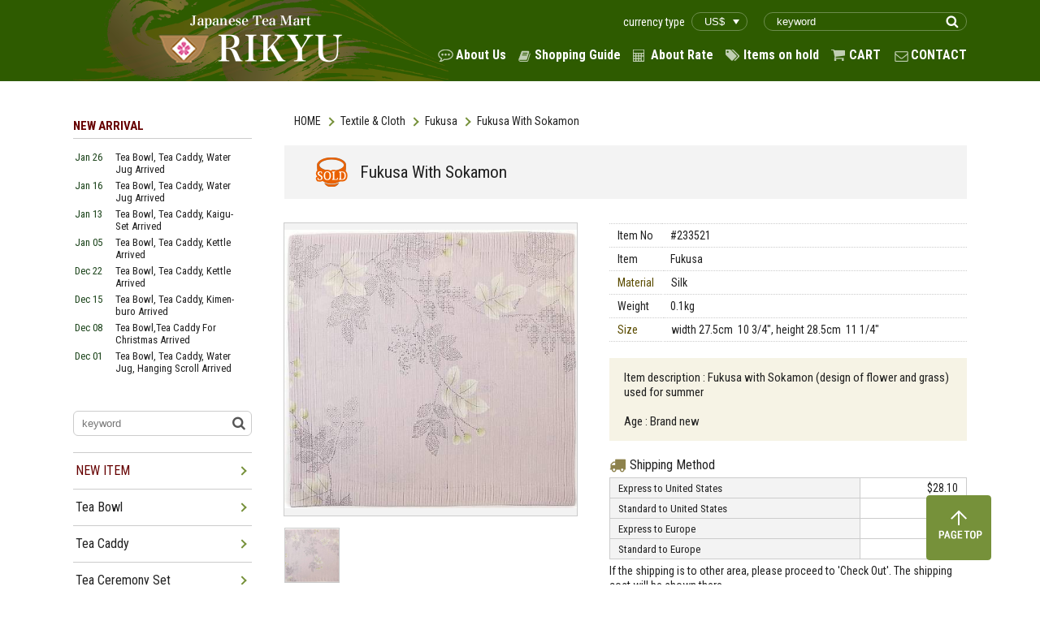

--- FILE ---
content_type: text/html; charset=UTF-8
request_url: https://rikyucha.com/item/list2/233521
body_size: 31401
content:

<!DOCTYPE html>
<html>
<head>
    <meta charset="UTF-8">
    <meta name="format-detection" content="telephone=no">
    <meta http-equiv="X-UA-Compatible" content="ie=edge">
    <meta name="viewport" content="width=1400px">

    <title>Fukusa With Sokamon - Japanese Tea Mart Rikyu</title>

    <!-- favicon -->
    <link rel="icon" href="/favicon.ico">

    <!-- g font -->
    <link href="https://fonts.googleapis.com/css?family=Roboto+Condensed:300,300i,400,400i,700,700i" rel="stylesheet">

    <!-- jQuery -->
    <script src="https://code.jquery.com/jquery-3.1.0.min.js"></script>

    <!-- Plugins -->
    <link rel="stylesheet" href="/plugin/css/slick.css">
    <script src="/plugin/js/slick.min.js"></script>
    <script src="/plugin/js/lazysizes.js"></script>
    <script src="/plugin/js/ls.unveilhooks.js"></script>

    <!-- load files -->
    <link rel="stylesheet" href="/style.css">
    <link rel="stylesheet" href="https://cdnjs.cloudflare.com/ajax/libs/lightbox2/2.9.0/css/lightbox.css">
<link rel="stylesheet" href="/css/item_detail.css">

    
    <script src="/js/script.js"></script>
    <script src="https://cdnjs.cloudflare.com/ajax/libs/lightbox2/2.9.0/js/lightbox.min.js"></script>


</head>
<body>
<div id="all_wrapp">
    <header id="header">
        <div class="site_wrapp cf">
            <h1 id="site_logo" class="f_left">
                <a href="/">
                    <img src="/img_front/logo.png" alt="Japanese Tea Mart Rikyu">
                </a>
            </h1>

            <div class="f_right">
                <div class="head_tr cf">
                    <form action="https://www.rikyucha.com/item/search.php" class="f_right">
                        <input type="text" name="textfield" placeholder="keyword" class="freeword">
                        <input type="submit" value="" class="search_submit">
                    </form>

                    <div class="currency_type f_right">
                        <span>currency type</span>
                        <select id="change_currency" class="my_rate">
                        <option value="/set_my_rate.php?rate_no=1&return_name=item/list2/233521&getPARAM="  selected>US$</option><option value="/set_my_rate.php?rate_no=3&return_name=item/list2/233521&getPARAM=" >CA$</option><option value="/set_my_rate.php?rate_no=4&return_name=item/list2/233521&getPARAM=" >AU$</option><option value="/set_my_rate.php?rate_no=5&return_name=item/list2/233521&getPARAM=" >PND</option><option value="/set_my_rate.php?rate_no=8&return_name=item/list2/233521&getPARAM=" >EUR</option><option value="/set_my_rate.php?rate_no=9&return_name=item/list2/233521&getPARAM=" >CHF</option>
                        </select>
                    </div>

                </div>
                <nav id="g_nav">
                    <ul class="head_navi cf">
                        <li class="about">
                            <a href="http://www.rikyucha.com/aboutus.php">About Us</a>
                        </li>
                        <li class="guide">
                            <a href="http://www.rikyucha.com/howtoorder.php">Shopping Guide</a>
                        </li>
                        <li class="rate">
                            <a href="http://www.rikyucha.com/rate.php">About Rate</a>
                        </li>
                        <li class="item">
                            <a href="http://www.rikyucha.com/order/sign_in.php?cf_ant=1">Items on hold</a>
                        </li>
                        <li class="cart">
                            <a href="https://www.rikyucha.com/cart/viewcart.php?cf_ant=1">CART</a>
                        </li>
                        <li class="contact">
                            <a href="mailto:info@rikyucha.com">CONTACT</a>
                        </li>
                    </ul>
                </nav>
            </div>
        </div>
    </header>

<script type="text/javascript">
jQuery(function($) {
    $('#change_currency').on('change', function() {
        location.href = $(this).val();
    });
});
</script> 
    <div id="content">

        <article id="main_content">
            <!-- Breadcrumb -->
            <ul class="breadcrumb cf"><li><a href="/">HOME</a></li><li><a href="/category/57">Textile & Cloth</a></li><li><a href="/category/57/95">Fukusa</a></li><li><span>Fukusa With Sokamon</span></li></ul>
            <!-- Item List -->
            <section>
                <div class="item_head">
                    <span class="tag sold">SOLD</span>
                    <h1 class="ttl">
                        Fukusa With Sokamon                    </h1>
                </div>

                <div class="item_detail cf">
                    <!-- Item Images -->
                    <div class="img_wrapp f_left">

                        <ul class="detail_imgs">
                                                        <li class="item_image">
                                <div>
                                    <img src="/item/item_images/233521/233521001.jpg" alt="image">
                                </div>
                            </li>
                            
                        </ul>
                    </div>




                    <div class="desc_wrapp f_right">
                        
                        <table class="item_info mb20">
                            <tbody>
                            <tr><td>Item No</td><td>#233521</td></tr><tr>
					          <td>Item</td><td>Fukusa</td></tr><tr><th>Material</th><td>Silk </td></tr><tr> 
				          <td>Weight</td><td>0.1kg</td></tr><tr><th>Size</th><td>width&nbsp;27.5cm&nbsp;&nbsp;10 3/4&quot;, height&nbsp;28.5cm&nbsp;&nbsp;11 1/4&quot;</td></tr>      <!--                      <tr>
                                <th>Item No</th>
                                <td>#225671</td>
                            </tr>
                            <tr>
                                <th>Item</th>
                                <td>
                                    <a href="###">Tea Bowl</a>
                                    <a href="###">Kyoyaki</a>
                                </td>
                            </tr>
                            <tr>
                                <th>Material</th>
                                <td>Glass</td>
                            </tr>
                            <tr>
                                <th>Weight</th>
                                <td>0.8kg</td>
                            </tr>
                            <tr>
                                <th>Size</th>
                                <td>width 11.3cm 4 1/2”, depth 10.8cm 4 1/4”, height 9cm 3 1/2”</td>
                            </tr>
                            -->
                            </tbody>
                        </table>
                        <div class="notes mb20">
                            <p>Item description : Fukusa with Sokamon (design of flower and grass) used for summer<br><br>Age : Brand new</p><!--                            <p>-->
<!--                                Item description : Kyoyaki tea bowl in Tsutsu Chawan style for winter with a wonderful design titled “Korinbai” orignally-->
<!--                                made by Korin Ogata who was a great artist in Edo period. (1600’s)-->
<!--                            </p>-->
<!--                            <p>-->
<!--                                Name of artist : Mr Masaki Yoshino (1972-) who is a modern glass artist lives in Saitama prefecture-->
<!--                            </p>-->
<!--                            <p>-->
<!--                                Condition : A wooden box to store is prepared. It takes around 1 weeks to prepare the box before shipment.-->
<!--                            </p>-->
                        </div>

                        
<div class="shopping_method">
<span class="ttl">Shipping Method</span>
<table>
<tbody>
              <tr>
                <th>Express to United States</th>
                <td>$28.10</td>
              </tr>
              <tr>
                <th>Standard to United States</th><td>$7.90</td></tr><tr><th>Express to Europe</th><td>$23.00</td></tr><tr><th>Standard to Europe</th><td>$7.90</td></tr>
</tbody></table>
<p class="note">If the shipping is to other area, please proceed to 'Check Out'. The shipping cost will be shown there.<br>
          ( You will not be charged unless you click 'Submit' button. )
          </p>
        </div><!--                        <div class="shopping_method">-->
<!--									<span class="ttl">-->
<!--										 Shipping Method-->
<!--									</span>-->
<!--                            <table>-->
<!--                                <tbody>-->
<!--                                <tr>-->
<!--                                    <th>Express to United States</th>-->
<!--                                    <td>$36.40</td>-->
<!--                                </tr>-->
<!--                                <tr>-->
<!--                                    <th>Standard to United States</th>-->
<!--                                    <td>$20.50</td>-->
<!--                                </tr>-->
<!--                                <tr>-->
<!--                                    <th>Express to Europe</th>-->
<!--                                    <td>$40.20</td>-->
<!--                                </tr>-->
<!--                                <tr>-->
<!--                                    <th>Standard to Europe</th>-->
<!--                                    <td>$20.50</td>-->
<!--                                </tr>-->
<!--                                </tbody>-->
<!--                            </table>-->
<!--                            <p class="note">-->
<!--                                If the shipping is to other area, please proceed to ‘Check Out’. The shipping cost will be shown there. <br>-->
<!--                                ( You will not be charged unless you click ‘Submit’ button. )-->
<!--                            </p>-->
<!--                        </div>-->


                            <p class="note" style="margin-top: 15px; color:#ff0000;">
Regarding the shipment, a standard delivery still has been suspended since April 2020 and never been back to normal,
we are afraid. So please allow us to use EXPRESS only now. We will offer a standard delivery as soon as it is available again.
Sorry for an inconvenience.
                            </p>

                    </div>
                </div>
            </section>

            <section>
                <h2 class="sec_ttl">
                    <span class="red">NEW ITEM</span> in “Textile & Cloth”
                </h2>
                <a href="/category/57" class="btn_more">MORE</a>

                <div class="item_list_wrapp detail">
                    <ul class="item_list cf">
                                                <li class="linkbox">
                            <div class="item_list_img">
                            <img src="/item/item_images/371661/371661b.JPG" alt="item" class="item_img">
                            </div>

                            <p class="item_cat">
                                <span class="new">NEW</span>                            </p>

                            <a href="/item/list2/371661/" class="item_ttl">
                                Sukiyafukuro With Flower Petals / Sukiyabukuro                            </a>
                            <p class="item_info">
                                <span class="code">#371661</span>
                                
                                <span class="price">
                                $38.00

                                                                                                    </span>
                            </p>
                        </li>
                                                <li class="linkbox">
                            <div class="item_list_img">
                            <img src="/item/item_images/371651/371651b.JPG" alt="item" class="item_img">
                            </div>

                            <p class="item_cat">
                                <span class="new">NEW</span>                            </p>

                            <a href="/item/list2/371651/" class="item_ttl">
                                Sukiyabukuro With Ryusui-ni-Temari / Sukuyabukuro                            </a>
                            <p class="item_info">
                                <span class="code">#371651</span>
                                
                                <span class="price">
                                $38.00

                                                                                                    </span>
                            </p>
                        </li>
                                                <li class="linkbox">
                            <div class="item_list_img">
                            <img src="/item/item_images/378111/378111b.JPG" alt="item" class="item_img">
                            </div>

                            <p class="item_cat">
                                <span class="new">NEW</span>                            </p>

                            <a href="/item/list2/378111/" class="item_ttl">
                                Kobukusa With Shoha Budo Karakusha A Tantansai Konomi / Kobukusa                            </a>
                            <p class="item_info">
                                <span class="code">#378111</span>
                                
                                <span class="price">
                                $28.00

                                                                                                    </span>
                            </p>
                        </li>
                                            </ul>
                </div>

            </section>

        </article>
        <!-- // end #maincontent -->

        <!--
            /*====================================================================*/
            /* Sidebar
            /*====================================================================*/
        -->

        <aside id="sidebar"><h3 class="side_ttl">
    <span class="side_red">NEW ARRIVAL</span>
</h3>

<ul class="new_arrival_list"><li class="cf" ><a href="/item/search.php?md=0126"><span class="date">Jan 26</span><span class="item">Tea Bowl, Tea Caddy, Water Jug Arrived </span></a></li><li class="cf" ><a href="/item/search.php?md=0116"><span class="date">Jan 16</span><span class="item">Tea Bowl, Tea Caddy, Water Jug Arrived </span></a></li><li class="cf" ><a href="/item/search.php?md=0113"><span class="date">Jan 13</span><span class="item">Tea Bowl, Tea Caddy, Kaigu-Set Arrived </span></a></li><li class="cf" ><a href="/item/search.php?md=0105"><span class="date">Jan 05</span><span class="item">Tea Bowl, Tea Caddy, Kettle Arrived </span></a></li><li class="cf" ><a href="/item/search.php?md=1222"><span class="date">Dec 22</span><span class="item">Tea Bowl, Tea Caddy, Kettle Arrived </span></a></li><li class="cf" ><a href="/item/search.php?md=1215"><span class="date">Dec 15</span><span class="item">Tea Bowl, Tea Caddy, Kimen-buro Arrived </span></a></li><li class="cf" ><a href="/item/search.php?md=1208"><span class="date">Dec 08</span><span class="item">Tea Bowl,Tea Caddy For Christmas Arrived </span></a></li><li class="cf" ><a href="/item/search.php?md=1201"><span class="date">Dec 01</span><span class="item">Tea Bowl, Tea Caddy, Water Jug, Hanging Scroll Arrived </span></a></li><li class="cf" ><a href="/item/search.php?md=1125"><span class="date">Nov 25</span><span class="item">Tea Bowl, Tea Caddy, Water Jug Arrived </span></a></li><li class="cf" ><a href="/item/search.php?md=1117"><span class="date">Nov 17</span><span class="item">Tea Bowl, Tea Caddy, Water Jug、Hanging Scroll Arrived </span></a></li><li class="cf" ><a href="/item/search.php?md=1110"><span class="date">Nov 10</span><span class="item">Tea Bowl, Kettle, Tea Shelf Arrived</span></a></li><li class="cf" ><a href="/item/search.php?md=1104"><span class="date">Nov 04</span><span class="item">Tea Bowl With Eto, Ro-items Arrived</span></a></li><li class="cf" ><a href="/item/search.php?md=1027"><span class="date">Oct 27</span><span class="item">Tea Bowl For 2026’s Eto, Ro Kettle Arrived</span></a></li><li class="cf" ><a href="/item/search.php?md=1020"><span class="date">Oct 20</span><span class="item">Tea Bowl With 2026's Eto Arrived</span></a></li></ul><form action="/item/search.php" class="side_searh">
            <input type="text" name="textfield" placeholder="keyword" class="freeword">
            <input type="submit" value="" class="search_submit">
        </form><ul class="side_list">
<li class="parent">
    <a class="list_ttl side_red" href="/item/search.php?new=1">NEW ITEM</a>
    <span class="arrow"></span>
    <ul class="child"><li><a href="/item/list2/354301">Chagake Scroll With Wakei-Seijyaku</a></li>
<li><a href="/item/list2/309751">Chagake Scroll With Kissako </a></li>
<li><a href="/item/list2/153591">Kettle For Okiro </a></li>
<li><a href="/item/list2/376421">Kettle Made Of Alloy In Shioya-gama</a></li>
<li><a href="/item/list2/356081">Kyoyaki Water Jug With Takebayashi </a></li>
<li><a href="/item/list2/358041">Kyoyaki Water Jug With Design Of Bamboo</a></li>
<li><a href="/item/list2/378291">Kyoyaki Tea Bowl With Mokuren</a></li>
<li><a href="/item/list2/378271">Kyoyaki Tea Bowl With Shidare-zakura</a></li>
<li><a href="/item/list2/378281">Kyoyaki Tea Bowl With Fuji </a></li>
<li><a href="/item/list2/378401">Raku-yaki Tea Bowl Titled Tsukiyo-Zakura</a></li>
<li><a href="/item/list2/378241">Kuro-raku Tea Bowl Amagumo Utsushi</a></li>
<li><a href="/item/list2/378221">Raku-yaki Tea Bowl Titled Amatsubu </a></li>
<li><a href="/item/list2/378211">Raku-yaki Tea Bowl Titled Koto-no-Fuyu</a></li>
<li><a href="/item/list2/378191">Raku-yaki Tea Bowl Titled Illumonation</a></li>
<li><a href="/item/list2/378201">Kuroraku Tea Bowl A Utsushi Of Irifune</a></li>
<li><a href="/item/list2/378301">Chu Natsume Tea Caddy With Kaioke Makie </a></li>
<li><a href="/item/list2/378311">Wajima-nuri Chu Natsume Tea Caddy With Yastuhashi Makie </a></li>
<li><a href="/item/list2/378261">Oh-Nastume Tea Caddy With Shirasagi Makie </a></li>
<li><a href="/item/list2/378361">Tea Caddy In Tawara With Inaho Makie</a></li>
<li><a href="/item/list2/378321">Tea Scoop With Mei "Naha-Fubuki"</a></li>
<li><a href="/item/list2/371661">Sukiyafukuro With Flower Petals</a></li>
<li><a href="/item/list2/371651">Sukiyabukuro With Ryusui-ni-Temari</a></li>
<li><a href="/item/list2/378071">Chagake Scroll With Zen Idiom</a></li>
<li><a href="/item/list2/378081">Chagake Scroll With Zen Idiom </a></li>
<li><a href="/item/list2/311961">Benibachi with Shinnuri Finish For Ura Senke Use</a></li>
<li><a href="/item/list2/378161">Brazier With Heater Made Of Alloy For</a></li>
<li><a href="/item/list2/376411">Kettle For Furo Made Of Alloy</a></li>
<li><a href="/item/list2/378171">Hibashi For Ro Use</a></li>
<li><a href="/item/list2/377981">Giyaman Water Jug </a></li>
<li><a href="/item/list2/378011">Chabako With Shunkei-nuri Finish</a></li>
<li><a href="/item/list2/378041">Kyoyaki Tea Bowl Wit Sakura At Togetsu-kyo</a></li>
<li><a href="/item/list2/378051">Kyoyaki Tea Bowl With Shirayuri </a></li>
<li><a href="/item/list2/378031">Kyoyaki Tea Bowl With Tsuki-ni-Sakura</a></li>
<li><a href="/item/list2/378061">Kyoyaki Tea Bowl With Tsuki-ni-Sakura On Blue Glaze</a></li>
<li><a href="/item/list2/378181">Kyoyaki Tea Bowl With Yatsuhashi Design</a></li>
<li><a href="/item/list2/378131">Natsume Tea Caddy Made Of Natural Wood </a></li>
<li><a href="/item/list2/377731">Hira-Natsume Tea Caddy With Shidare Zakura Makie</a></li>
<li><a href="/item/list2/378001">Natsume Tea Caddy With 3 Lids With Setsu-gettsu-ka Makie </a></li>
<li><a href="/item/list2/298441">Taikai Chaire With Shifuku </a></li>
<li><a href="/item/list2/377991">Kyoyaki Chaire In Katsuki </a></li>
<li><a href="/item/list2/378091">Kyoyaki Lid Rest With Usagi And Sakura</a></li>
<li><a href="/item/list2/304141">Guri-tenmokudai </a></li>
<li><a href="/item/list2/376781">Tea Scoop 15 Pieces Set　With Name Of Successive Generations of Urasenke</a></li>
<li><a href="/item/list2/378111">Kobukusa With Shoha Budo Karakusha A Tantansai Konomi</a></li>
<li><a href="/item/list2/285401">Ohigashi Sweets For Hina-dolls Girl's Festival</a></li>
<li><a href="/item/list2/285411">Ohigashi Sweets </a></li>
    </ul>
</li>
<li class="parent"><span class="arrow"></span><a class="list_ttl" href="/category/31">Tea Bowl</a><ul class="child"><li><a href="/category/31">ALL</a></li><li><a href="/category/31/61">Kyoyaki</a></li><li><a href="/category/31/62">Rakuyaki</a></li><li><a href="/category/31/63">Earthware</a></li><li><a href="/category/31/64">Giyaman</a></li><li><a href="/category/31/65">Local Kiln</a></li><li><a href="/category/31/66">Artist</a></li><li><a href="/category/31/164">Lacquer Ware</a></li></ul></li>
<li class="parent"><span class="arrow"></span><a class="list_ttl" href="/category/45">Tea Caddy</a><ul class="child"><li><a href="/category/45">ALL</a></li><li><a href="/category/45/67">Natsume</a></li><li><a href="/category/45/68">Chaire</a></li><li><a href="/category/45/69">Other</a></li></ul></li>
<li class="parent"><span class="arrow"></span><a class="list_ttl" href="/category/56">Tea Ceremony Set</a><ul class="child"><li><a href="/category/56">ALL</a></li><li><a href="/category/56/70">Chabako</a></li><li><a href="/category/56/71">Tanzaku</a></li><li><a href="/category/56/72">Kaigu</a></li><li><a href="/category/56/73">Kaiseki</a></li><li><a href="/category/56/74">Other</a></li></ul></li>
<li class="parent"><span class="arrow"></span><a class="list_ttl" href="/category/32">Water Jug/Water Basin</a><ul class="child"><li><a href="/category/32">ALL</a></li><li><a href="/category/32/75">Water Jug</a></li><li><a href="/category/32/76">Water Basin</a></li><li><a href="/category/32/77">Water Pot</a></li><li><a href="/category/32/149">Other</a></li></ul></li>
<li class="parent"><span class="arrow"></span><a class="list_ttl" href="/category/46">Kettle/Brazier</a><ul class="child"><li><a href="/category/46">ALL</a></li><li><a href="/category/46/78">Kettle</a></li><li><a href="/category/46/79">Brazier</a></li><li><a href="/category/46/168">Heater</a></li><li><a href="/category/46/80">Board</a></li><li><a href="/category/46/81">Charcoal Container</a></li><li><a href="/category/46/82">Other</a></li></ul></li>
<li class="parent"><span class="arrow"></span><a class="list_ttl" href="/category/49">Tea Shelf & Screen</a><ul class="child"><li><a href="/category/49">ALL</a></li><li><a href="/category/49/83">Tea shelf</a></li><li><a href="/category/49/84">Furosaki</a></li><li><a href="/category/49/85">Other</a></li></ul></li>
<li class="parent"><span class="arrow"></span><a class="list_ttl" href="/category/51">Tea Accessory</a><ul class="child"><li><a href="/category/51">ALL</a></li><li><a href="/category/51/86">Kogo/Koro</a></li><li><a href="/category/51/87">Lid Rest</a></li><li><a href="/category/51/88">Bon</a></li><li><a href="/category/51/89">Other</a></li></ul></li>
<li class="parent"><span class="arrow"></span><a class="list_ttl" href="/category/36">Wooden Tool</a><ul class="child"><li><a href="/category/36">ALL</a></li><li><a href="/category/36/90">Tea Scoop</a></li><li><a href="/category/36/91">Tea Whisk</a></li><li><a href="/category/36/92">Water Ladle</a></li><li><a href="/category/36/93">Other</a></li></ul></li>
<li class="parent"><span class="arrow"></span><a class="list_ttl" href="/category/57">Textile & Cloth</a><ul class="child"><li><a href="/category/57">ALL</a></li><li><a href="/category/57/94">Kobukusa</a></li><li><a href="/category/57/95">Fukusa</a></li><li><a href="/category/57/96">Dashibukusa</a></li><li><a href="/category/57/97">Shifuku</a></li><li><a href="/category/57/98">Sukiyabukuro</a></li><li><a href="/category/57/99">Other</a></li></ul></li>
<li class="parent"><span class="arrow"></span><a class="list_ttl" href="/category/50">Tea Ware & Sake Ware</a><ul class="child"><li><a href="/category/50">ALL</a></li><li><a href="/category/50/100">Tea Cup</a></li><li><a href="/category/50/101">Sake Cup</a></li><li><a href="/category/50/102">Other</a></li></ul></li>
<li class="parent"><span class="arrow"></span><a class="list_ttl" href="/category/47">Plate & Bowl</a><ul class="child"><li><a href="/category/47">ALL</a></li><li><a href="/category/47/103">Plate/Tray</a></li><li><a href="/category/47/104">Bowl</a></li><li><a href="/category/47/105">Other</a></li></ul></li>
<li class="parent"><span class="arrow"></span><a class="list_ttl" href="/category/39">Lacquer Ware</a><ul class="child"><li><a href="/category/39">ALL</a></li><li><a href="/category/39/106">Soup Bowl</a></li><li><a href="/category/39/107">Plate/Tray</a></li><li><a href="/category/39/108">Jyubako</a></li><li><a href="/category/39/109">Kaiseki</a></li><li><a href="/category/39/110">Other</a></li></ul></li>
<li class="parent"><span class="arrow"></span><a class="list_ttl" href="/category/37">Kado (Flower Arrangement)</a><ul class="child"><li><a href="/category/37">ALL</a></li><li><a href="/category/37/111">Wood</a></li><li><a href="/category/37/112">Pottery</a></li><li><a href="/category/37/113">Copper</a></li><li><a href="/category/37/114">Bamboo</a></li><li><a href="/category/37/115">Other</a></li></ul></li>
<li class="parent"><span class="arrow"></span><a class="list_ttl" href="/category/53">Shodo (Calligraphy)</a><ul class="child"><li><a href="/category/53">ALL</a></li><li><a href="/category/53/116">Suzuri</a></li><li><a href="/category/53/117">Brush</a></li><li><a href="/category/53/162">Fumibako</a></li><li><a href="/category/53/118">Other</a></li></ul></li>
<li class="parent"><span class="arrow"></span><a class="list_ttl" href="/category/55">Hanging Scroll</a><ul class="child"><li><a href="/category/55">ALL</a></li><li><a href="/category/55/119">Calligraphy</a></li><li><a href="/category/55/120">Scenery</a></li><li><a href="/category/55/121">Person</a></li><li><a href="/category/55/122">Animal/Flower</a></li><li><a href="/category/55/150">Fuchin</a></li><li><a href="/category/55/123">Other</a></li></ul></li>
<li class="parent"><span class="arrow"></span><a class="list_ttl" href="/category/170">Artist</a><ul class="child"><li><a href="/category/170">ALL</a></li><li><a href="/category/170/171">Issai Chahira</a></li></ul></li>
<li class="parent"><span class="arrow"></span><a class="list_ttl" href="/category/59">Book</a><ul class="child"><li><a href="/category/59">ALL</a></li><li><a href="/category/59/124">Tea</a></li><li><a href="/category/59/125">Art</a></li><li><a href="/category/59/151">Calligraphy</a></li><li><a href="/category/59/126">Other</a></li></ul></li>
<li class="parent"><span class="arrow"></span><a class="list_ttl" href="/category/60">Tea</a><ul class="child"><li><a href="/category/60">ALL</a></li><li><a href="/category/60/156">Matcha</a></li><li><a href="/category/60/157">Leaf Tea</a></li><li><a href="/category/60/167">Sweets</a></li></ul></li>
<li class="parent"><span class="arrow"></span><a class="list_ttl" href="/category/40">Other</a><ul class="child"><li><a href="/category/40">ALL</a></li><li><a href="/category/40/152">Ornament</a></li><li><a href="/category/40/153">Fineart</a></li><li><a href="/category/40/154">Other</a></li></ul></li>
</ul>        <div class="credit_cards">
            <img src="/img_front/side_credit.png" alt="credit cards">
        </div><div class="opencalendar">
<div class="opencaltitle">
Opened Days of Our Office
</div><table border="0" cellpadding="2" cellspacing="1" bgcolor="#0000CC" width="">
<tr align="center" bgcolor="#FFFFFF">
<td colspan="7">Jan.2026</td>
</tr>
<tr align="center" bgcolor="#E6E3C9">
<td>Sun</td>
<td>Mon</td>
<td>Tue</td>
<td>Wed</td>
<td>Thu</td>
<td>Fri</td>
<td>Sat</td>
</tr>
<tr align="center" bgcolor="#FFFFFF">
<td></td>
<td></td>
<td></td>
<td></td>
<td bgcolor="#FFCC33">1</td>
<td bgcolor="#FFCC33">2</td>
<td bgcolor="#FFCC33">3</td>
</tr>
<tr align="center" bgcolor="#FFFFFF">
<td bgcolor="#FFCC33">4</td>
<td>5</td>
<td>6</td>
<td>7</td>
<td>8</td>
<td>9</td>
<td bgcolor="#FFCC33">10</td>
</tr>
<tr align="center" bgcolor="#FFFFFF">
<td bgcolor="#FFCC33">11</td>
<td bgcolor="#FFCC33">12</td>
<td>13</td>
<td>14</td>
<td>15</td>
<td>16</td>
<td bgcolor="#FFCC33">17</td>
</tr>
<tr align="center" bgcolor="#FFFFFF">
<td bgcolor="#FFCC33">18</td>
<td>19</td>
<td>20</td>
<td>21</td>
<td>22</td>
<td>23</td>
<td bgcolor="#FFCC33">24</td>
</tr>
<tr align="center" bgcolor="#FFFFFF">
<td bgcolor="#FFCC33">25</td>
<td>26</td>
<td>27</td>
<td>28</td>
<td>29</td>
<td>30</td>
<td bgcolor="#FFCC33">31</td>
</tr>
</table>
<div style="display:inline-block; width:10px; height:10px; border:solid 1px #000; background-color: #ffffff; margin:4px 3px 0 0;"></div>Open
<div style="display:inline-block; width:10px; height:10px; border:solid 1px #000; background-color: #FFCC33; margin:4px 3px 0 0;"></div>Close
</div><!--end opencalendar--><!-- recentry_viewed -->
        <div class="recentry_viewed">
            <h3 class="ttl">
                RECENTLY VIEWED ITEM
            </h3>
            <ul class="viewed_list">
            
            </ul>
        </div></aside>
        <!-- // end #sidebar -->

    </div> <!-- // end #content -->

    <!-- Footer -->
    <footer id="footer">
        <div class="site_wrapp">
            <div id="pagetop">
                <img src="/img_front/pagetop.png" alt="Page Top">
            </div>
            <p class="copyright">
                Copyright 2006 tea-mart RIKYU inc. All Rights Reserved.
            </p>
        </div>
    </footer>
    
    <!-- Google Analytics -->
    <script type="text/javascript">
    (function(i,s,o,g,r,a,m){i['GoogleAnalyticsObject']=r;i[r]=i[r]||function(){
    (i[r].q=i[r].q||[]).push(arguments)},i[r].l=1*new Date();a=s.createElement(o),
    m=s.getElementsByTagName(o)[0];a.async=1;a.src=g;m.parentNode.insertBefore(a,m)
    })(window,document,'script','https://www.google-analytics.com/analytics.js','ga');
    
    ga('create', 'UA-2880841-1', 'auto');
    ga('send', 'pageview');
    </script>
    <!-- End Google Analytics -->
    
    
    <script language="JavaScript"><!--
        var ImageWidth  =  1; var ImageHeight =  1; var ScriptUrl = '/log/log.cgi'; var CounterName = 'Item-233521';
        var Tag = '<img' + ' src="'   + ScriptUrl   + '?' + CounterName + '@' + document.referrer + '"' + ' width='  + ImageWidth  + ' height=' + ImageHeight + '>'; document.write(Tag);
    // --></script>
    <noscript><img src="/log/log.cgi?Item-233521" width="1" height="1"></noscript>         
</body>
</html>